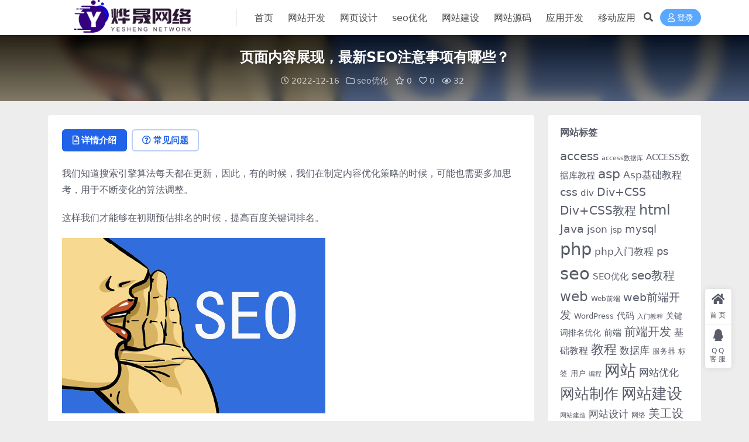

--- FILE ---
content_type: text/html; charset=UTF-8
request_url: https://www.yeshengweb.com/2507.html
body_size: 12277
content:
<!DOCTYPE html>
<html lang="zh-Hans" data-bs-theme="light">
<head>
	<meta http-equiv="Content-Type" content="text/html; charset=UTF-8">
	<meta name="viewport" content="width=device-width, initial-scale=1">
	<link rel="profile" href="https://gmpg.org/xfn/11">
	<title>页面内容展现，最新SEO注意事项有哪些？-烨晟网络</title>
<meta name='robots' content='max-image-preview:large' />
<meta name="keywords" content="seo优化,">
<meta name="description" content="我们知道搜索引擎算法每天都在更新，因此，有的时候，我们在制定内容优化策略的时候，可能也需要多加思考，用于不断变化的算法调整。这样我们才能够在初期预...">
<link href="http://www.yeshengweb.com/wp-content/themes/ripro-v2/assets/img/favicon.png" rel="icon">
<style id='wp-img-auto-sizes-contain-inline-css'>
img:is([sizes=auto i],[sizes^="auto," i]){contain-intrinsic-size:3000px 1500px}
/*# sourceURL=wp-img-auto-sizes-contain-inline-css */
</style>
<link rel='stylesheet' id='csf-fa5-css' href='https://www.yeshengweb.com/wp-content/themes/ripro-v5/assets/css/font-awesome/css/all.min.css?ver=5.15.4' media='all' />
<link rel='stylesheet' id='csf-fa5-v4-shims-css' href='https://www.yeshengweb.com/wp-content/themes/ripro-v5/assets/css/font-awesome/css/v4-shims.min.css?ver=5.15.4' media='all' />
<link rel='stylesheet' id='main-css' href='https://www.yeshengweb.com/wp-content/themes/ripro-v5/assets/css/main.min.css?ver=8.8' media='all' />
<script src="https://www.yeshengweb.com/wp-content/themes/ripro-v5/assets/js/jquery.min.js?ver=3.6.0" id="jquery-js"></script>
<link rel="canonical" href="https://www.yeshengweb.com/2507.html" />
<link rel='shortlink' href='https://www.yeshengweb.com/?p=2507' />
<style type="text/css">.heading{width:0.1金币;}.heading{width:1.N折;}.heading{width:0个;}</style><style id='wp-block-image-inline-css'>
.wp-block-image>a,.wp-block-image>figure>a{display:inline-block}.wp-block-image img{box-sizing:border-box;height:auto;max-width:100%;vertical-align:bottom}@media not (prefers-reduced-motion){.wp-block-image img.hide{visibility:hidden}.wp-block-image img.show{animation:show-content-image .4s}}.wp-block-image[style*=border-radius] img,.wp-block-image[style*=border-radius]>a{border-radius:inherit}.wp-block-image.has-custom-border img{box-sizing:border-box}.wp-block-image.aligncenter{text-align:center}.wp-block-image.alignfull>a,.wp-block-image.alignwide>a{width:100%}.wp-block-image.alignfull img,.wp-block-image.alignwide img{height:auto;width:100%}.wp-block-image .aligncenter,.wp-block-image .alignleft,.wp-block-image .alignright,.wp-block-image.aligncenter,.wp-block-image.alignleft,.wp-block-image.alignright{display:table}.wp-block-image .aligncenter>figcaption,.wp-block-image .alignleft>figcaption,.wp-block-image .alignright>figcaption,.wp-block-image.aligncenter>figcaption,.wp-block-image.alignleft>figcaption,.wp-block-image.alignright>figcaption{caption-side:bottom;display:table-caption}.wp-block-image .alignleft{float:left;margin:.5em 1em .5em 0}.wp-block-image .alignright{float:right;margin:.5em 0 .5em 1em}.wp-block-image .aligncenter{margin-left:auto;margin-right:auto}.wp-block-image :where(figcaption){margin-bottom:1em;margin-top:.5em}.wp-block-image.is-style-circle-mask img{border-radius:9999px}@supports ((-webkit-mask-image:none) or (mask-image:none)) or (-webkit-mask-image:none){.wp-block-image.is-style-circle-mask img{border-radius:0;-webkit-mask-image:url('data:image/svg+xml;utf8,<svg viewBox="0 0 100 100" xmlns="http://www.w3.org/2000/svg"><circle cx="50" cy="50" r="50"/></svg>');mask-image:url('data:image/svg+xml;utf8,<svg viewBox="0 0 100 100" xmlns="http://www.w3.org/2000/svg"><circle cx="50" cy="50" r="50"/></svg>');mask-mode:alpha;-webkit-mask-position:center;mask-position:center;-webkit-mask-repeat:no-repeat;mask-repeat:no-repeat;-webkit-mask-size:contain;mask-size:contain}}:root :where(.wp-block-image.is-style-rounded img,.wp-block-image .is-style-rounded img){border-radius:9999px}.wp-block-image figure{margin:0}.wp-lightbox-container{display:flex;flex-direction:column;position:relative}.wp-lightbox-container img{cursor:zoom-in}.wp-lightbox-container img:hover+button{opacity:1}.wp-lightbox-container button{align-items:center;backdrop-filter:blur(16px) saturate(180%);background-color:#5a5a5a40;border:none;border-radius:4px;cursor:zoom-in;display:flex;height:20px;justify-content:center;opacity:0;padding:0;position:absolute;right:16px;text-align:center;top:16px;width:20px;z-index:100}@media not (prefers-reduced-motion){.wp-lightbox-container button{transition:opacity .2s ease}}.wp-lightbox-container button:focus-visible{outline:3px auto #5a5a5a40;outline:3px auto -webkit-focus-ring-color;outline-offset:3px}.wp-lightbox-container button:hover{cursor:pointer;opacity:1}.wp-lightbox-container button:focus{opacity:1}.wp-lightbox-container button:focus,.wp-lightbox-container button:hover,.wp-lightbox-container button:not(:hover):not(:active):not(.has-background){background-color:#5a5a5a40;border:none}.wp-lightbox-overlay{box-sizing:border-box;cursor:zoom-out;height:100vh;left:0;overflow:hidden;position:fixed;top:0;visibility:hidden;width:100%;z-index:100000}.wp-lightbox-overlay .close-button{align-items:center;cursor:pointer;display:flex;justify-content:center;min-height:40px;min-width:40px;padding:0;position:absolute;right:calc(env(safe-area-inset-right) + 16px);top:calc(env(safe-area-inset-top) + 16px);z-index:5000000}.wp-lightbox-overlay .close-button:focus,.wp-lightbox-overlay .close-button:hover,.wp-lightbox-overlay .close-button:not(:hover):not(:active):not(.has-background){background:none;border:none}.wp-lightbox-overlay .lightbox-image-container{height:var(--wp--lightbox-container-height);left:50%;overflow:hidden;position:absolute;top:50%;transform:translate(-50%,-50%);transform-origin:top left;width:var(--wp--lightbox-container-width);z-index:9999999999}.wp-lightbox-overlay .wp-block-image{align-items:center;box-sizing:border-box;display:flex;height:100%;justify-content:center;margin:0;position:relative;transform-origin:0 0;width:100%;z-index:3000000}.wp-lightbox-overlay .wp-block-image img{height:var(--wp--lightbox-image-height);min-height:var(--wp--lightbox-image-height);min-width:var(--wp--lightbox-image-width);width:var(--wp--lightbox-image-width)}.wp-lightbox-overlay .wp-block-image figcaption{display:none}.wp-lightbox-overlay button{background:none;border:none}.wp-lightbox-overlay .scrim{background-color:#fff;height:100%;opacity:.9;position:absolute;width:100%;z-index:2000000}.wp-lightbox-overlay.active{visibility:visible}@media not (prefers-reduced-motion){.wp-lightbox-overlay.active{animation:turn-on-visibility .25s both}.wp-lightbox-overlay.active img{animation:turn-on-visibility .35s both}.wp-lightbox-overlay.show-closing-animation:not(.active){animation:turn-off-visibility .35s both}.wp-lightbox-overlay.show-closing-animation:not(.active) img{animation:turn-off-visibility .25s both}.wp-lightbox-overlay.zoom.active{animation:none;opacity:1;visibility:visible}.wp-lightbox-overlay.zoom.active .lightbox-image-container{animation:lightbox-zoom-in .4s}.wp-lightbox-overlay.zoom.active .lightbox-image-container img{animation:none}.wp-lightbox-overlay.zoom.active .scrim{animation:turn-on-visibility .4s forwards}.wp-lightbox-overlay.zoom.show-closing-animation:not(.active){animation:none}.wp-lightbox-overlay.zoom.show-closing-animation:not(.active) .lightbox-image-container{animation:lightbox-zoom-out .4s}.wp-lightbox-overlay.zoom.show-closing-animation:not(.active) .lightbox-image-container img{animation:none}.wp-lightbox-overlay.zoom.show-closing-animation:not(.active) .scrim{animation:turn-off-visibility .4s forwards}}@keyframes show-content-image{0%{visibility:hidden}99%{visibility:hidden}to{visibility:visible}}@keyframes turn-on-visibility{0%{opacity:0}to{opacity:1}}@keyframes turn-off-visibility{0%{opacity:1;visibility:visible}99%{opacity:0;visibility:visible}to{opacity:0;visibility:hidden}}@keyframes lightbox-zoom-in{0%{transform:translate(calc((-100vw + var(--wp--lightbox-scrollbar-width))/2 + var(--wp--lightbox-initial-left-position)),calc(-50vh + var(--wp--lightbox-initial-top-position))) scale(var(--wp--lightbox-scale))}to{transform:translate(-50%,-50%) scale(1)}}@keyframes lightbox-zoom-out{0%{transform:translate(-50%,-50%) scale(1);visibility:visible}99%{visibility:visible}to{transform:translate(calc((-100vw + var(--wp--lightbox-scrollbar-width))/2 + var(--wp--lightbox-initial-left-position)),calc(-50vh + var(--wp--lightbox-initial-top-position))) scale(var(--wp--lightbox-scale));visibility:hidden}}
/*# sourceURL=https://www.yeshengweb.com/wp-includes/blocks/image/style.min.css */
</style>
</head>

<body class="wp-singular post-template-default single single-post postid-2507 single-format-standard wp-theme-ripro-v5">


<header class="site-header">

    <div class="container"> <!-- container-fluid px-lg-5 -->
	    <div class="navbar">
	      <!-- logo -->
	      <div class="logo-wrapper">
<a rel="nofollow noopener noreferrer" href="https://www.yeshengweb.com/"><img class="logo regular" data-light="http://www.yeshengweb.com/wp-content/uploads/2022/12/logo.png" data-dark="http://www.yeshengweb.com/wp-content/themes/ripro-v5/assets/img/logo-dark.png" src="http://www.yeshengweb.com/wp-content/uploads/2022/12/logo.png" alt="烨晟网络"></a></div>

	      <div class="sep"></div>
	      
	      <nav class="main-menu d-none d-lg-block">
	        <ul id="header-navbar" class="nav-list"><li class="menu-item"><a href="http://www.yeshengweb.com/">首页</a></li>
<li class="menu-item"><a href="https://www.yeshengweb.com/kaifa">网站开发</a></li>
<li class="menu-item"><a href="https://www.yeshengweb.com/sheji">网页设计</a></li>
<li class="menu-item"><a href="https://www.yeshengweb.com/seo">seo优化</a></li>
<li class="menu-item"><a href="https://www.yeshengweb.com/jianshe">网站建设</a></li>
<li class="menu-item"><a href="https://www.yeshengweb.com/html">网站源码</a></li>
<li class="menu-item"><a href="https://www.yeshengweb.com/yykf">应用开发</a></li>
<li class="menu-item"><a href="https://www.yeshengweb.com/ydyy">移动应用</a></li>
</ul>	      </nav>
	      
	      <div class="actions">
	        


	<span class="action-btn toggle-search" rel="nofollow noopener noreferrer" title="站内搜索"><i class="fas fa-search"></i></span>




	<a class="action-btn login-btn btn-sm btn" rel="nofollow noopener noreferrer" href="https://www.yeshengweb.com/login?redirect_to=https%3A%2F%2Fwww.yeshengweb.com%2F2507.html"><i class="far fa-user me-1"></i>登录</a>


	        <div class="burger d-flex d-lg-none"><i class="fas fa-bars"></i></div>
	      </div>

	      	      <div class="navbar-search">
<div class="search-form">
    <form method="get" action="https://www.yeshengweb.com/">
                    <div class="search-select">
                <select  name='cat' id='cat-search-select-1' class='form-select'>
	<option value=''>全站</option>
	<option class="level-0" value="1253">移动应用</option>
	<option class="level-0" value="1252">应用开发</option>
	<option class="level-0" value="1251">网站开发</option>
	<option class="level-0" value="1092">网站源码</option>
	<option class="level-0" value="642">其他资讯</option>
	<option class="level-0" value="4">seo优化</option>
	<option class="level-0" value="3">网页设计</option>
	<option class="level-0" value="2">网站建设</option>
	<option class="level-0" value="1">未分类</option>
</select>
            </div>
        
        <div class="search-fields">
          <input type="text" class="" placeholder="输入关键词 回车..." autocomplete="off" value="" name="s" required="required">
          <button title="点击搜索" type="submit"><i class="fas fa-search"></i></button>
      </div>
  </form>
</div>
</div>
		  	      
	    </div>
    </div>

</header>

<div class="header-gap"></div>


<!-- **************** MAIN CONTENT START **************** -->
<main>
	


<div class="archive-hero post-hero text-center">
    <div class="archive-hero-bg lazy" data-bg="https://www.yeshengweb.com/wp-content/uploads/2022/12/201907111562809547925237-300x200.jpg"></div>
    <div class="container py-3 py-md-4">
    	<div class="article-header mb-0">
			<h1 class="post-title mb-2 mb-lg-3">页面内容展现，最新SEO注意事项有哪些？</h1>			<div class="article-meta">
					<span class="meta-date"><i class="far fa-clock me-1"></i>2022-12-16</span>

	<span class="meta-cat-dot"><i class="far fa-folder me-1"></i><a href="https://www.yeshengweb.com/seo">seo优化</a></span>

	<span class="meta-fav d-none d-md-inline-block"><i class="far fa-star me-1"></i>0</span>

	<span class="meta-likes d-none d-md-inline-block"><i class="far fa-heart me-1"></i>0</span>

	<span class="meta-views"><i class="far fa-eye me-1"></i>32</span>



	<span class="meta-edit"></span></span>
			</div>
		</div>
    </div>
</div>

<div class="container mt-2 mt-sm-4">
	<div class="row g-2 g-md-3 g-lg-4">

		<div class="content-wrapper col-md-12 col-lg-9" data-sticky-content>
			<div class="card">

				
				
				
				

<div class="single-content-nav">
  <ul class="nav nav-pills" id="pills-tab" role="tablist">

    <li class="nav-item" role="presentation">
      <a class="nav-link active" id="pills-details-tab" data-toggle="pill" href="#pills-details" role="tab" aria-controls="pills-details" aria-selected="true"><i class="far fa-file-alt me-1"></i>详情介绍</a>
    </li>

        <li class="nav-item" role="presentation">
      <a class="nav-link" id="pills-faq-tab" data-toggle="pill" href="#pills-faq" role="tab" aria-controls="pills-faq" aria-selected="false"><i class="far fa-question-circle me-1"></i>常见问题</a>
    </li>
    
        
  </ul>
</div>


<div class="tab-content" id="pills-tabContent">
	<div class="tab-pane fade show active" id="pills-details" role="tabpanel" aria-labelledby="pills-details-tab">
		
		<article class="post-content post-2507 post type-post status-publish format-standard has-post-thumbnail hentry category-seo" >
			<p>我们知道搜索引擎算法每天都在更新，因此，有的时候，我们在制定内容优化策略的时候，可能也需要多加思考，用于不断变化的算法调整。</p>
<p>这样我们才能够在初期预估排名的时候，提高百度关键词排名。</p>
<p>
	<figure class="wp-block-image size-full"><img fetchpriority="high" decoding="async" width="450" height="300" class="ue-image wp-image-2133" title="页面内容展现，最新SEO注意事项有哪些？" alt="页面内容展现，最新SEO注意事项有哪些？" src="https://www.yeshengweb.com/wp-content/uploads/2022/12/201907111562809547925237.jpg" srcset="https://www.yeshengweb.com/wp-content/uploads/2022/12/201907111562809547925237.jpg 450w, https://www.yeshengweb.com/wp-content/uploads/2022/12/201907111562809547925237-300x200.jpg 300w" sizes="(max-width: 450px) 100vw, 450px" /></figure>
	</p>
<h2>那么，页面内容展现，最新SEO注意事项有哪些？</h2>
<p>根据以往SEO站内优化的经验，烨晟网络，将通过如下内容：</p>
<p>1、内容折叠</p>
<p>如果你有关注百度搜索资源平台的相关消息，你会清晰的发现，对方在公开课的时候，已经着重的强调，网页中内容主体部分，是完全不允许产生折叠内容。</p>
<p>早期，官方是默认允许在不影响页面用户体验的情况下，可以适当的利用折叠内容，特别是专业性比较长的文章，而随着尽最大限度的满足搜索需求与页面体验，官方建议内容生产者，尽量要避免产生内容折叠的情况，否则很容易影响页面质量评估。</p>
<p>2、内容独特</p>
<p>页面内容的独特性，永远都是百度SEO建议的一个重要指标，但我们非常清楚，一个网站任何一个页面，几乎很难完成完全不重复，比如：首页的导航，一些专业术语的解释，我们都不能进行有效的区分，这就导致网站内容可能出现部分类似的情况。</p>
<p>但这并不代表，我们可以放弃优化页面独特性的工作，因此，你可能需要参考：</p>
<p>①尽量促使页面主题部分内容保持具有独特的内容。</p>
<p>②陈述相同观点的时候，尽量采用不同的角度去讨论常见的现象。</p>
<p>③尽量启用丰富的页面元素匹配，比如：高质量图片等。</p>
<p>3、内容时效</p>
<p>当我们在讨论内容时效性的时候，很多网站推广员，可能都会认为我们是在强调页面内容即时性的需求，而实际上并非是这样的。</p>
<p>我们更多的是需要专注于陈旧性内容，是否仍然保持较高的时效性。</p>
<p>如果这种页面排名仍然长期保持较高的位置，但通过用户的搜索点击之后，产生大量的跳出率，甚至是负面的数据反馈。</p>
<p>我们就需要有必要重新审查，这样页面的搜索需求满足性。</p>
<p>4、内容结构</p>
<p>这是一个信息快速迭代的时期，每天我们通过大量的APP都可以查询到相关性的信息，特别是很多媒体平台都是基于兴趣进行的信息流推荐。</p>
<p>因此，我们每天都会面临大量同质化的内容覆盖，长期以来非常容易造成用户的视觉疲劳。</p>
<p>为此，我们有必要进行内容结构的调整，比如：</p>
<p>①精炼页面段落中的每一句话。</p>
<p>②展现清晰的逻辑结构，可以让访问者一目了然。</p>
<p>③突出内容作者的品牌形象，企业产品的文化理念，产生潜在心智的定位。</p>
<p>④合理的利用内部推荐，增加站内浏览与二次搜索访问的频次。</p>
<p>总结：页面内容展现，最新SEO注意事项，仍然有诸多细节需要讨论，而上述内容，仅供参考！</p>
			<div class="entry-copyright">
	<i class="fas fa-info-circle me-1"></i>声明：本站所有文章，如无特殊说明或标注，均为本站原创发布。任何个人或组织，在未征得本站同意时，禁止复制、盗用、采集、发布本站内容到任何网站、书籍等各类媒体平台。如若本站内容侵犯了原著者的合法权益，可联系我们进行处理。</div>
		</article>

		
		
		
<div class="entry-social">

	<div class="row mt-2 mt-lg-3">
		
		<div class="col">
						<a class="share-author" href="https://www.yeshengweb.com/author/68b0a1b2a127321f">
				<div class="avatar me-1"><img class="avatar-img rounded-circle border border-white border-3 shadow" src="//www.yeshengweb.com/wp-content/themes/ripro-v5/assets/img/avatar.png" alt="">
				</div>liaoweixiang            </a>
            		</div>

		<div class="col-auto">
			
						<a class="btn btn-sm btn-info-soft post-share-btn" href="javascript:void(0);"><i class="fas fa-share-alt me-1"></i>分享</a>
			
						<a class="btn btn-sm btn-success-soft post-fav-btn" href="javascript:void(0);" data-is="1"><i class="far fa-star me-1"></i></i>收藏</a>
			
						<a class="btn btn-sm btn-danger-soft post-like-btn" href="javascript:void(0);" data-text="已点赞"><i class="far fa-heart me-1"></i>点赞(<span class="count">0</span>)</a>
			
		</div>
	</div>

</div>	</div>


		<div class="tab-pane fade" id="pills-faq" role="tabpanel" aria-labelledby="pills-faq-tab">
	
	    <ol class="list-group list-group-numbered">
		  		  	<li class="list-group-item list-group-item-info d-flex justify-content-between align-items-start">
			    <div class="ms-2 me-auto">
			      <div class="fw-bold">免费下载或者VIP会员资源能否直接商用？</div>
			      <div class="text-muted">本站所有资源版权均属于原作者所有，这里所提供资源均只能用于参考学习用，请勿直接商用。若由于商用引起版权纠纷，一切责任均由使用者承担。更多说明请参考 VIP介绍。</div>
			    </div>
			</li>
	    		  	<li class="list-group-item list-group-item-info d-flex justify-content-between align-items-start">
			    <div class="ms-2 me-auto">
			      <div class="fw-bold">提示下载完但解压或打开不了？</div>
			      <div class="text-muted">最常见的情况是下载不完整: 可对比下载完压缩包的与网盘上的容量，若小于网盘提示的容量则是这个原因。这是浏览器下载的bug，建议用百度网盘软件或迅雷下载。 若排除这种情况，可在对应资源底部留言，或联络我们。</div>
			    </div>
			</li>
	    		  	<li class="list-group-item list-group-item-info d-flex justify-content-between align-items-start">
			    <div class="ms-2 me-auto">
			      <div class="fw-bold">找不到素材资源介绍文章里的示例图片？</div>
			      <div class="text-muted">对于会员专享、整站源码、程序插件、网站模板、网页模版等类型的素材，文章内用于介绍的图片通常并不包含在对应可供下载素材包内。这些相关商业图片需另外购买，且本站不负责(也没有办法)找到出处。 同样地一些字体文件也是这种情况，但部分素材会在素材包内有一份字体下载链接清单。</div>
			    </div>
			</li>
	    		  	<li class="list-group-item list-group-item-info d-flex justify-content-between align-items-start">
			    <div class="ms-2 me-auto">
			      <div class="fw-bold">付款后无法显示下载地址或者无法查看内容？</div>
			      <div class="text-muted">如果您已经成功付款但是网站没有弹出成功提示，请联系站长提供付款信息为您处理</div>
			    </div>
			</li>
	    		  	<li class="list-group-item list-group-item-info d-flex justify-content-between align-items-start">
			    <div class="ms-2 me-auto">
			      <div class="fw-bold">购买该资源后，可以退款吗？</div>
			      <div class="text-muted">源码素材属于虚拟商品，具有可复制性，可传播性，一旦授予，不接受任何形式的退款、换货要求。请您在购买获取之前确认好 是您所需要的资源</div>
			    </div>
			</li>
	    		</ol>

	</div>
	
	
</div>


			</div>
			
			

<div class="entry-navigation">
    <div class="row g-3">
                <div class="col-lg-6 col-12">
            <a class="entry-page-prev" href="https://www.yeshengweb.com/2506.html" title="什么是SEO加权期，如何有效利用这个时期？">
                <div class="entry-page-icon"><i class="fas fa-arrow-left"></i></div>
                <div class="entry-page-info">
                    <span class="d-block rnav">上一篇</span>
                    <div class="title">什么是SEO加权期，如何有效利用这个时期？</div>
                </div>
            </a>
        </div>
                        <div class="col-lg-6 col-12">
            <a class="entry-page-next" href="https://www.yeshengweb.com/2508.html" title="站内页面排名，关键词相互替换，是什么情况？">
                <div class="entry-page-info">
                    <span class="d-block rnav">下一篇</span>
                    <div class="title">站内页面排名，关键词相互替换，是什么情况？</div>
                </div>
                <div class="entry-page-icon"><i class="fas fa-arrow-right"></i></div>
            </a>
        </div>
            </div>
</div>			
			
<div class="related-posts">
   <h2 class="related-posts-title"><i class="fab fa-hive me-1"></i>相关文章</h2>
   <div class="row g-2 g-md-3 row-cols-2 row-cols-md-3 row-cols-lg-4">
    

	<div class="col">
		<article class="post-item item-grid">

			<div class="tips-badge position-absolute top-0 start-0 z-1 m-2">
				
				
			</div>
			

<div class="entry-media ratio ratio-21x9">
	<a target="" class="media-img lazy bg-cover bg-center" href="https://www.yeshengweb.com/4759.html" title="网站设置301域名重定向权重传递需要多长时间【百度官方】" data-bg="http://www.yeshengweb.com/wp-content/uploads/2022/12/301-1.jpg">

		
		<!-- 音视频缩略图 -->
		
	</a>
</div>			<div class="entry-wrapper">
									<div class="entry-cat-dot"><a href="https://www.yeshengweb.com/seo">seo优化</a></div>
				
				<h2 class="entry-title">
					<a target="" href="https://www.yeshengweb.com/4759.html" title="网站设置301域名重定向权重传递需要多长时间【百度官方】">网站设置301域名重定向权重传递需要多长时间【百度官方】</a>
				</h2>

									<div class="entry-desc">河北保定SEO小梦原创文章 老域名301重定向到新域名,传递权重需要多久，301...</div>
				
							</div>
		</article>
	</div>



	<div class="col">
		<article class="post-item item-grid">

			<div class="tips-badge position-absolute top-0 start-0 z-1 m-2">
				
				
			</div>
			

<div class="entry-media ratio ratio-21x9">
	<a target="" class="media-img lazy bg-cover bg-center" href="https://www.yeshengweb.com/2967.html" title="什么是链接标题，如何利用将SEO玩到极致？" data-bg="https://www.yeshengweb.com/wp-content/uploads/2022/12/202002131581579863126425-300x200.png">

		
		<!-- 音视频缩略图 -->
		
	</a>
</div>			<div class="entry-wrapper">
									<div class="entry-cat-dot"><a href="https://www.yeshengweb.com/seo">seo优化</a></div>
				
				<h2 class="entry-title">
					<a target="" href="https://www.yeshengweb.com/2967.html" title="什么是链接标题，如何利用将SEO玩到极致？">什么是链接标题，如何利用将SEO玩到极致？</a>
				</h2>

									<div class="entry-desc">如果你长期在一些SEO专家的圈子中沉浮，在日常交流中，潜移默化你会得到很多有价值...</div>
				
							</div>
		</article>
	</div>



	<div class="col">
		<article class="post-item item-grid">

			<div class="tips-badge position-absolute top-0 start-0 z-1 m-2">
				
				
			</div>
			

<div class="entry-media ratio ratio-21x9">
	<a target="" class="media-img lazy bg-cover bg-center" href="https://www.yeshengweb.com/3906.html" title="友情链接平台，购买、交易、买卖对SEO的影响！" data-bg="https://www.yeshengweb.com/wp-content/uploads/2022/12/202003151584260216204675-300x200.jpg">

		
		<!-- 音视频缩略图 -->
		
	</a>
</div>			<div class="entry-wrapper">
									<div class="entry-cat-dot"><a href="https://www.yeshengweb.com/seo">seo优化</a></div>
				
				<h2 class="entry-title">
					<a target="" href="https://www.yeshengweb.com/3906.html" title="友情链接平台，购买、交易、买卖对SEO的影响！">友情链接平台，购买、交易、买卖对SEO的影响！</a>
				</h2>

									<div class="entry-desc">当我们在做链接交换的时候，通常会通过一个特殊的渠道：友情链接平台的相关网站与客户...</div>
				
							</div>
		</article>
	</div>



	<div class="col">
		<article class="post-item item-grid">

			<div class="tips-badge position-absolute top-0 start-0 z-1 m-2">
				
				
			</div>
			

<div class="entry-media ratio ratio-21x9">
	<a target="" class="media-img lazy bg-cover bg-center" href="https://www.yeshengweb.com/489.html" title="网站不收录的原因和解决方法" data-bg="https://www.yeshengweb.com/wp-content/uploads/2022/12/101-300x200.jpg">

		
		<!-- 音视频缩略图 -->
		
	</a>
</div>			<div class="entry-wrapper">
									<div class="entry-cat-dot"><a href="https://www.yeshengweb.com/seo">seo优化</a></div>
				
				<h2 class="entry-title">
					<a target="" href="https://www.yeshengweb.com/489.html" title="网站不收录的原因和解决方法">网站不收录的原因和解决方法</a>
				</h2>

									<div class="entry-desc">作为SEO的学者曾几何时碰到过网站文章全是原创，但是就是不录入，乃至达到奔溃的边...</div>
				
							</div>
		</article>
	</div>

    </div>
</div>

			
		</div>

		<div class="sidebar-wrapper col-md-12 col-lg-3 h-100" data-sticky>
			<div class="sidebar">
				<div id="tag_cloud-2" class="widget widget_tag_cloud"><h5 class="widget-title">网站标签</h5><div class="tagcloud"><a href="https://www.yeshengweb.com/tag/access" class="tag-cloud-link tag-link-75 tag-link-position-1" style="font-size: 15pt;" aria-label="access (39 项)">access</a>
<a href="https://www.yeshengweb.com/tag/access%e6%95%b0%e6%8d%ae%e5%ba%93" class="tag-cloud-link tag-link-325 tag-link-position-2" style="font-size: 8.4666666666667pt;" aria-label="access数据库 (10 项)">access数据库</a>
<a href="https://www.yeshengweb.com/tag/access%e6%95%b0%e6%8d%ae%e5%ba%93%e6%95%99%e7%a8%8b" class="tag-cloud-link tag-link-348 tag-link-position-3" style="font-size: 11.033333333333pt;" aria-label="ACCESS数据库教程 (17 项)">ACCESS数据库教程</a>
<a href="https://www.yeshengweb.com/tag/asp" class="tag-cloud-link tag-link-31 tag-link-position-4" style="font-size: 16.283333333333pt;" aria-label="asp (50 项)">asp</a>
<a href="https://www.yeshengweb.com/tag/asp%e5%9f%ba%e7%a1%80%e6%95%99%e7%a8%8b" class="tag-cloud-link tag-link-357 tag-link-position-5" style="font-size: 12.666666666667pt;" aria-label="Asp基础教程 (24 项)">Asp基础教程</a>
<a href="https://www.yeshengweb.com/tag/css" class="tag-cloud-link tag-link-39 tag-link-position-6" style="font-size: 14.3pt;" aria-label="css (34 项)">css</a>
<a href="https://www.yeshengweb.com/tag/div" class="tag-cloud-link tag-link-49 tag-link-position-7" style="font-size: 11.5pt;" aria-label="div (19 项)">div</a>
<a href="https://www.yeshengweb.com/tag/divcss" class="tag-cloud-link tag-link-28 tag-link-position-8" style="font-size: 14.183333333333pt;" aria-label="Div+CSS (33 项)">Div+CSS</a>
<a href="https://www.yeshengweb.com/tag/divcss%e6%95%99%e7%a8%8b" class="tag-cloud-link tag-link-356 tag-link-position-9" style="font-size: 14.766666666667pt;" aria-label="Div+CSS教程 (37 项)">Div+CSS教程</a>
<a href="https://www.yeshengweb.com/tag/html" class="tag-cloud-link tag-link-17 tag-link-position-10" style="font-size: 17.683333333333pt;" aria-label="html (67 项)">html</a>
<a href="https://www.yeshengweb.com/tag/java" class="tag-cloud-link tag-link-36 tag-link-position-11" style="font-size: 14.183333333333pt;" aria-label="Java (33 项)">Java</a>
<a href="https://www.yeshengweb.com/tag/json" class="tag-cloud-link tag-link-12 tag-link-position-12" style="font-size: 12.783333333333pt;" aria-label="json (25 项)">json</a>
<a href="https://www.yeshengweb.com/tag/jsp" class="tag-cloud-link tag-link-301 tag-link-position-13" style="font-size: 10.333333333333pt;" aria-label="jsp (15 项)">jsp</a>
<a href="https://www.yeshengweb.com/tag/mysql" class="tag-cloud-link tag-link-7 tag-link-position-14" style="font-size: 13.366666666667pt;" aria-label="mysql (28 项)">mysql</a>
<a href="https://www.yeshengweb.com/tag/php" class="tag-cloud-link tag-link-8 tag-link-position-15" style="font-size: 21.416666666667pt;" aria-label="php (140 项)">php</a>
<a href="https://www.yeshengweb.com/tag/php%e5%85%a5%e9%97%a8%e6%95%99%e7%a8%8b" class="tag-cloud-link tag-link-369 tag-link-position-16" style="font-size: 12.666666666667pt;" aria-label="php入门教程 (24 项)">php入门教程</a>
<a href="https://www.yeshengweb.com/tag/ps" class="tag-cloud-link tag-link-70 tag-link-position-17" style="font-size: 13.25pt;" aria-label="ps (27 项)">ps</a>
<a href="https://www.yeshengweb.com/tag/seo" class="tag-cloud-link tag-link-78 tag-link-position-18" style="font-size: 22pt;" aria-label="seo (159 项)">seo</a>
<a href="https://www.yeshengweb.com/tag/seo%e4%bc%98%e5%8c%96" class="tag-cloud-link tag-link-99 tag-link-position-19" style="font-size: 11.033333333333pt;" aria-label="SEO优化 (17 项)">SEO优化</a>
<a href="https://www.yeshengweb.com/tag/seo%e6%95%99%e7%a8%8b" class="tag-cloud-link tag-link-81 tag-link-position-20" style="font-size: 14.883333333333pt;" aria-label="seo教程 (38 项)">seo教程</a>
<a href="https://www.yeshengweb.com/tag/web" class="tag-cloud-link tag-link-13 tag-link-position-21" style="font-size: 17.45pt;" aria-label="web (64 项)">web</a>
<a href="https://www.yeshengweb.com/tag/web%e5%89%8d%e7%ab%af" class="tag-cloud-link tag-link-333 tag-link-position-22" style="font-size: 9.2833333333333pt;" aria-label="Web前端 (12 项)">Web前端</a>
<a href="https://www.yeshengweb.com/tag/web%e5%89%8d%e7%ab%af%e5%bc%80%e5%8f%91" class="tag-cloud-link tag-link-358 tag-link-position-23" style="font-size: 14.3pt;" aria-label="web前端开发 (34 项)">web前端开发</a>
<a href="https://www.yeshengweb.com/tag/wordpress" class="tag-cloud-link tag-link-741 tag-link-position-24" style="font-size: 9.75pt;" aria-label="WordPress (13 项)">WordPress</a>
<a href="https://www.yeshengweb.com/tag/%e4%bb%a3%e7%a0%81" class="tag-cloud-link tag-link-19 tag-link-position-25" style="font-size: 11.266666666667pt;" aria-label="代码 (18 项)">代码</a>
<a href="https://www.yeshengweb.com/tag/%e5%85%a5%e9%97%a8%e6%95%99%e7%a8%8b" class="tag-cloud-link tag-link-394 tag-link-position-26" style="font-size: 8.4666666666667pt;" aria-label="入门教程 (10 项)">入门教程</a>
<a href="https://www.yeshengweb.com/tag/%e5%85%b3%e9%94%ae%e8%af%8d%e6%8e%92%e5%90%8d%e4%bc%98%e5%8c%96" class="tag-cloud-link tag-link-869 tag-link-position-27" style="font-size: 10.333333333333pt;" aria-label="关键词排名优化 (15 项)">关键词排名优化</a>
<a href="https://www.yeshengweb.com/tag/%e5%89%8d%e7%ab%af" class="tag-cloud-link tag-link-14 tag-link-position-28" style="font-size: 11.266666666667pt;" aria-label="前端 (18 项)">前端</a>
<a href="https://www.yeshengweb.com/tag/%e5%89%8d%e7%ab%af%e5%bc%80%e5%8f%91" class="tag-cloud-link tag-link-37 tag-link-position-29" style="font-size: 15.233333333333pt;" aria-label="前端开发 (41 项)">前端开发</a>
<a href="https://www.yeshengweb.com/tag/%e5%9f%ba%e7%a1%80%e6%95%99%e7%a8%8b" class="tag-cloud-link tag-link-123 tag-link-position-30" style="font-size: 12.2pt;" aria-label="基础教程 (22 项)">基础教程</a>
<a href="https://www.yeshengweb.com/tag/%e6%95%99%e7%a8%8b" class="tag-cloud-link tag-link-38 tag-link-position-31" style="font-size: 16.166666666667pt;" aria-label="教程 (49 项)">教程</a>
<a href="https://www.yeshengweb.com/tag/%e6%95%b0%e6%8d%ae%e5%ba%93" class="tag-cloud-link tag-link-22 tag-link-position-32" style="font-size: 12.433333333333pt;" aria-label="数据库 (23 项)">数据库</a>
<a href="https://www.yeshengweb.com/tag/%e6%9c%8d%e5%8a%a1%e5%99%a8" class="tag-cloud-link tag-link-16 tag-link-position-33" style="font-size: 9.75pt;" aria-label="服务器 (13 项)">服务器</a>
<a href="https://www.yeshengweb.com/tag/%e6%a0%87%e7%ad%be" class="tag-cloud-link tag-link-40 tag-link-position-34" style="font-size: 9.75pt;" aria-label="标签 (13 项)">标签</a>
<a href="https://www.yeshengweb.com/tag/%e7%94%a8%e6%88%b7" class="tag-cloud-link tag-link-18 tag-link-position-35" style="font-size: 9.75pt;" aria-label="用户 (13 项)">用户</a>
<a href="https://www.yeshengweb.com/tag/%e7%bc%96%e7%a8%8b" class="tag-cloud-link tag-link-24 tag-link-position-36" style="font-size: 8pt;" aria-label="编程 (9 项)">编程</a>
<a href="https://www.yeshengweb.com/tag/%e7%bd%91%e7%ab%99" class="tag-cloud-link tag-link-45 tag-link-position-37" style="font-size: 20.133333333333pt;" aria-label="网站 (109 项)">网站</a>
<a href="https://www.yeshengweb.com/tag/%e7%bd%91%e7%ab%99%e4%bc%98%e5%8c%96" class="tag-cloud-link tag-link-79 tag-link-position-38" style="font-size: 12.783333333333pt;" aria-label="网站优化 (25 项)">网站优化</a>
<a href="https://www.yeshengweb.com/tag/%e7%bd%91%e7%ab%99%e5%88%b6%e4%bd%9c" class="tag-cloud-link tag-link-236 tag-link-position-39" style="font-size: 18.966666666667pt;" aria-label="网站制作 (86 项)">网站制作</a>
<a href="https://www.yeshengweb.com/tag/%e7%bd%91%e7%ab%99%e5%bb%ba%e8%ae%be" class="tag-cloud-link tag-link-46 tag-link-position-40" style="font-size: 19.316666666667pt;" aria-label="网站建设 (93 项)">网站建设</a>
<a href="https://www.yeshengweb.com/tag/%e7%bd%91%e7%ab%99%e5%bb%ba%e9%80%a0" class="tag-cloud-link tag-link-587 tag-link-position-41" style="font-size: 8.4666666666667pt;" aria-label="网站建造 (10 项)">网站建造</a>
<a href="https://www.yeshengweb.com/tag/%e7%bd%91%e7%ab%99%e8%ae%be%e8%ae%a1" class="tag-cloud-link tag-link-406 tag-link-position-42" style="font-size: 12.433333333333pt;" aria-label="网站设计 (23 项)">网站设计</a>
<a href="https://www.yeshengweb.com/tag/%e7%bd%91%e7%bb%9c" class="tag-cloud-link tag-link-69 tag-link-position-43" style="font-size: 8.9333333333333pt;" aria-label="网络 (11 项)">网络</a>
<a href="https://www.yeshengweb.com/tag/%e7%be%8e%e5%b7%a5%e8%ae%be%e8%ae%a1" class="tag-cloud-link tag-link-143 tag-link-position-44" style="font-size: 15pt;" aria-label="美工设计 (39 项)">美工设计</a>
<a href="https://www.yeshengweb.com/tag/%e8%bd%af%e4%bb%b6" class="tag-cloud-link tag-link-173 tag-link-position-45" style="font-size: 8.4666666666667pt;" aria-label="软件 (10 项)">软件</a></div>
</div>			</div>
		</div>

	</div>
</div>
</main>
<!-- **************** MAIN CONTENT END **************** -->

<!-- =======================
Footer START -->
<footer class="site-footer py-md-4 py-2 mt-2 mt-md-4">
	<div class="container">

		
		<div class="text-center small w-100">
			<div>Copyright © 2022-2024 <a href="http://yeshengweb.com/">东莞市长安新烨晟网络科技服务部</a> - All rights reserved</div>
			<div class=""><a href="https://beian.miit.gov.cn" target="_blank" rel="noreferrer nofollow">粤ICP备2022052385号-2</a>|<a href="http://www.yeshengweb.com/wp-sitemap.xml">XML地图</a> |<a href="http://www.yeshengweb.com/">烨晟网络</a>提供技术支持</div>
		</div>

		
		
	</div>
</footer>
<!-- =======================
Footer END -->


<!-- Back to top rollbar-->
	<div class="rollbar">
		<ul class="actions">
			<li><a target="" href="http://www.yeshengweb.com/" rel="nofollow noopener noreferrer"><i class="fas fa-home"></i><span>首页</span></a></li><li><a target="" href="http://wpa.qq.com/msgrd?v=3&amp;uin=1799722238&amp;site=qq&amp;menu=yes" rel="nofollow noopener noreferrer"><i class="fab fa-qq"></i><span>QQ客服</span></a></li>		</ul>
	</div>
<div class="back-top"><i class="fas fa-caret-up"></i></div>

<!-- m-navbar -->
	<div class="m-navbar">
		<ul>
			<li><a target="" href="http://www.yeshengweb.com" rel="nofollow noopener noreferrer"><i class="fas fa-home"></i><span>首页</span></a></li><li><a target="" href="http://www.yeshengweb.com/tags" rel="nofollow noopener noreferrer"><i class="fas fa-layer-group"></i><span>分类</span></a></li><li><a target="" href="http://www.yeshengweb.com/vip-prices" rel="nofollow noopener noreferrer"><i class="far fa-gem"></i><span>会员</span></a></li><li><a target="" href="http://www.yeshengweb.com/user" rel="nofollow noopener noreferrer"><i class="fas fa-user"></i><span>我的</span></a></li>		</ul>
	</div>

<!-- dimmer-->
<div class="dimmer"></div>

<div class="off-canvas">
  <div class="canvas-close"><i class="fas fa-times"></i></div>
  
  <!-- logo -->
  <div class="logo-wrapper">
<a rel="nofollow noopener noreferrer" href="https://www.yeshengweb.com/"><img class="logo regular" data-light="http://www.yeshengweb.com/wp-content/uploads/2022/12/logo.png" data-dark="http://www.yeshengweb.com/wp-content/themes/ripro-v5/assets/img/logo-dark.png" src="http://www.yeshengweb.com/wp-content/uploads/2022/12/logo.png" alt="烨晟网络"></a></div>

  
  <div class="mobile-menu d-block d-lg-none"></div>

</div>



<script type="speculationrules">
{"prefetch":[{"source":"document","where":{"and":[{"href_matches":"/*"},{"not":{"href_matches":["/wp-*.php","/wp-admin/*","/wp-content/uploads/*","/wp-content/*","/wp-content/plugins/*","/wp-content/themes/ripro-v5/*","/*\\?(.+)"]}},{"not":{"selector_matches":"a[rel~=\"nofollow\"]"}},{"not":{"selector_matches":".no-prefetch, .no-prefetch a"}}]},"eagerness":"conservative"}]}
</script>
<script src="https://www.yeshengweb.com/wp-content/themes/ripro-v5/assets/js/highlight.min.js?ver=11.7.0" id="highlight-js"></script>
<script src="https://www.yeshengweb.com/wp-content/themes/ripro-v5/assets/js/vendor.min.js?ver=8.8" id="vendor-js"></script>
<script id="main-js-extra">
var zb = {"home_url":"https://www.yeshengweb.com","ajax_url":"https://www.yeshengweb.com/wp-admin/admin-ajax.php","theme_url":"https://www.yeshengweb.com/wp-content/themes/ripro-v5","singular_id":"2507","post_content_nav":"0","site_popup_login":"1","site_notify_auto":"0","current_user_id":"0","ajax_nonce":"d1204bab7a","gettext":{"__copypwd":"\u5bc6\u7801\u5df2\u590d\u5236\u526a\u8d34\u677f","__copybtn":"\u590d\u5236","__copy_succes":"\u590d\u5236\u6210\u529f","__comment_be":"\u63d0\u4ea4\u4e2d...","__comment_succes":"\u8bc4\u8bba\u6210\u529f","__comment_succes_n":"\u8bc4\u8bba\u6210\u529f\uff0c\u5373\u5c06\u5237\u65b0\u9875\u9762","__buy_be_n":"\u8bf7\u6c42\u652f\u4ed8\u4e2d\u00b7\u00b7\u00b7","__buy_no_n":"\u652f\u4ed8\u5df2\u53d6\u6d88","__is_delete_n":"\u786e\u5b9a\u5220\u9664\u6b64\u8bb0\u5f55\uff1f"}};
//# sourceURL=main-js-extra
</script>
<script src="https://www.yeshengweb.com/wp-content/themes/ripro-v5/assets/js/main.min.js?ver=8.8" id="main-js"></script>
<script src="https://www.yeshengweb.com/wp-includes/js/comment-reply.min.js?ver=6.9" id="comment-reply-js" async data-wp-strategy="async" fetchpriority="low"></script>

<!-- 自定义js代码 统计代码 -->
<!-- 自定义js代码 统计代码 END -->

</body>
</html>
